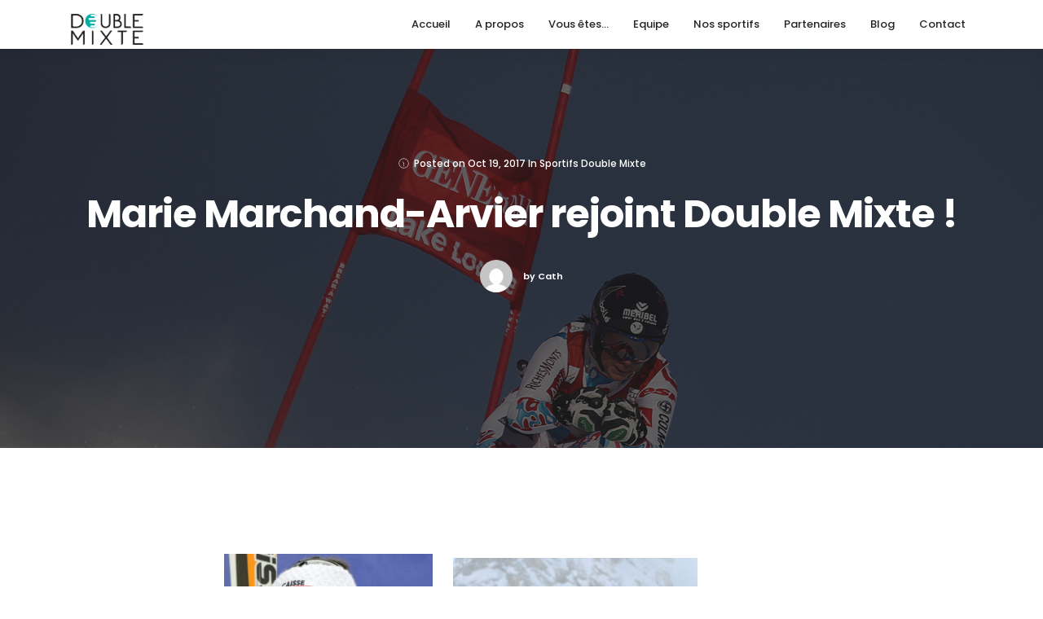

--- FILE ---
content_type: text/html; charset=UTF-8
request_url: http://double-mixte.com/lorem-ipsum-dolor-sit-ame/
body_size: 6171
content:
<!DOCTYPE html>
<html lang="fr-FR" prefix="og: http://ogp.me/ns#">
<head>
  <meta charset="UTF-8">
  <meta name="viewport" content="width=device-width, initial-scale=1.0, maximum-scale=1.0, user-scalable=0">
  <title>Marie Marchand-Arvier rejoint Double Mixte ! - Double Mixte</title>

<!-- This site is optimized with the Yoast SEO plugin v5.7.1 - https://yoast.com/wordpress/plugins/seo/ -->
<meta name="description" content="&nbsp; &nbsp; &nbsp; &nbsp; &nbsp; &nbsp; &nbsp; &nbsp; Riche d&#039;un magnifique palmarès sportif (médaillée d&#039;argent aux Championnats du Monde Super G en 200"/>
<link rel="canonical" href="http://double-mixte.com/lorem-ipsum-dolor-sit-ame/" />
<meta property="og:locale" content="fr_FR" />
<meta property="og:type" content="article" />
<meta property="og:title" content="Marie Marchand-Arvier rejoint Double Mixte ! - Double Mixte" />
<meta property="og:description" content="&nbsp; &nbsp; &nbsp; &nbsp; &nbsp; &nbsp; &nbsp; &nbsp; Riche d&#039;un magnifique palmarès sportif (médaillée d&#039;argent aux Championnats du Monde Super G en 200" />
<meta property="og:url" content="http://double-mixte.com/lorem-ipsum-dolor-sit-ame/" />
<meta property="og:site_name" content="Double Mixte" />
<meta property="article:publisher" content="https://www.facebook.com/2Mixte/" />
<meta property="article:section" content="Sportifs Double Mixte" />
<meta property="article:published_time" content="2017-10-19T12:21:37+01:00" />
<meta property="article:modified_time" content="2020-05-15T17:59:41+01:00" />
<meta property="og:updated_time" content="2020-05-15T17:59:41+01:00" />
<meta property="og:image" content="http://double-mixte.com/wp-content/uploads/2017/10/a15-llwdt2-cp-01-0325.jpg" />
<meta property="og:image:width" content="1800" />
<meta property="og:image:height" content="1200" />
<meta name="twitter:card" content="summary" />
<meta name="twitter:description" content="&nbsp; &nbsp; &nbsp; &nbsp; &nbsp; &nbsp; &nbsp; &nbsp; Riche d&#039;un magnifique palmarès sportif (médaillée d&#039;argent aux Championnats du Monde Super G en 200" />
<meta name="twitter:title" content="Marie Marchand-Arvier rejoint Double Mixte ! - Double Mixte" />
<meta name="twitter:site" content="@2Mixte" />
<meta name="twitter:image" content="http://double-mixte.com/wp-content/uploads/2017/10/a15-llwdt2-cp-01-0325.jpg" />
<meta name="twitter:creator" content="@2Mixte" />
<script type='application/ld+json'>{"@context":"http:\/\/schema.org","@type":"WebSite","@id":"#website","url":"http:\/\/double-mixte.com\/","name":"Double Mixte","potentialAction":{"@type":"SearchAction","target":"http:\/\/double-mixte.com\/?s={search_term_string}","query-input":"required name=search_term_string"}}</script>
<script type='application/ld+json'>{"@context":"http:\/\/schema.org","@type":"Organization","url":"http:\/\/double-mixte.com\/lorem-ipsum-dolor-sit-ame\/","sameAs":["https:\/\/www.facebook.com\/2Mixte\/","https:\/\/www.instagram.com\/2mixte\/","https:\/\/www.linkedin.com\/company\/27101462\/","https:\/\/twitter.com\/2Mixte"],"@id":"#organization","name":"Double Mixte","logo":"http:\/\/double-mixte.com\/wp-content\/uploads\/2017\/09\/logo-carre-double-mixte.png"}</script>
<!-- / Yoast SEO plugin. -->

<link rel='dns-prefetch' href='//fonts.googleapis.com' />
<link rel='dns-prefetch' href='//s.w.org' />
<link rel="alternate" type="application/rss+xml" title="Double Mixte &raquo; Flux" href="http://double-mixte.com/feed/" />
<link rel="alternate" type="application/rss+xml" title="Double Mixte &raquo; Flux des commentaires" href="http://double-mixte.com/comments/feed/" />
<link rel="alternate" type="application/rss+xml" title="Double Mixte &raquo; Marie Marchand-Arvier rejoint Double Mixte ! Flux des commentaires" href="http://double-mixte.com/lorem-ipsum-dolor-sit-ame/feed/" />
		<script type="text/javascript">
			window._wpemojiSettings = {"baseUrl":"https:\/\/s.w.org\/images\/core\/emoji\/2.3\/72x72\/","ext":".png","svgUrl":"https:\/\/s.w.org\/images\/core\/emoji\/2.3\/svg\/","svgExt":".svg","source":{"concatemoji":"http:\/\/double-mixte.com\/wp-includes\/js\/wp-emoji-release.min.js?ver=4.8.27"}};
			!function(t,a,e){var r,i,n,o=a.createElement("canvas"),l=o.getContext&&o.getContext("2d");function c(t){var e=a.createElement("script");e.src=t,e.defer=e.type="text/javascript",a.getElementsByTagName("head")[0].appendChild(e)}for(n=Array("flag","emoji4"),e.supports={everything:!0,everythingExceptFlag:!0},i=0;i<n.length;i++)e.supports[n[i]]=function(t){var e,a=String.fromCharCode;if(!l||!l.fillText)return!1;switch(l.clearRect(0,0,o.width,o.height),l.textBaseline="top",l.font="600 32px Arial",t){case"flag":return(l.fillText(a(55356,56826,55356,56819),0,0),e=o.toDataURL(),l.clearRect(0,0,o.width,o.height),l.fillText(a(55356,56826,8203,55356,56819),0,0),e===o.toDataURL())?!1:(l.clearRect(0,0,o.width,o.height),l.fillText(a(55356,57332,56128,56423,56128,56418,56128,56421,56128,56430,56128,56423,56128,56447),0,0),e=o.toDataURL(),l.clearRect(0,0,o.width,o.height),l.fillText(a(55356,57332,8203,56128,56423,8203,56128,56418,8203,56128,56421,8203,56128,56430,8203,56128,56423,8203,56128,56447),0,0),e!==o.toDataURL());case"emoji4":return l.fillText(a(55358,56794,8205,9794,65039),0,0),e=o.toDataURL(),l.clearRect(0,0,o.width,o.height),l.fillText(a(55358,56794,8203,9794,65039),0,0),e!==o.toDataURL()}return!1}(n[i]),e.supports.everything=e.supports.everything&&e.supports[n[i]],"flag"!==n[i]&&(e.supports.everythingExceptFlag=e.supports.everythingExceptFlag&&e.supports[n[i]]);e.supports.everythingExceptFlag=e.supports.everythingExceptFlag&&!e.supports.flag,e.DOMReady=!1,e.readyCallback=function(){e.DOMReady=!0},e.supports.everything||(r=function(){e.readyCallback()},a.addEventListener?(a.addEventListener("DOMContentLoaded",r,!1),t.addEventListener("load",r,!1)):(t.attachEvent("onload",r),a.attachEvent("onreadystatechange",function(){"complete"===a.readyState&&e.readyCallback()})),(r=e.source||{}).concatemoji?c(r.concatemoji):r.wpemoji&&r.twemoji&&(c(r.twemoji),c(r.wpemoji)))}(window,document,window._wpemojiSettings);
		</script>
		<style type="text/css">
img.wp-smiley,
img.emoji {
	display: inline !important;
	border: none !important;
	box-shadow: none !important;
	height: 1em !important;
	width: 1em !important;
	margin: 0 .07em !important;
	vertical-align: -0.1em !important;
	background: none !important;
	padding: 0 !important;
}
</style>
<link rel='stylesheet' id='contact-form-7-css'  href='http://double-mixte.com/wp-content/plugins/contact-form-7/includes/css/styles.css?ver=4.9' type='text/css' media='all' />
<link rel='stylesheet' id='woocommerce-layout-css'  href='//double-mixte.com/wp-content/plugins/woocommerce/assets/css/woocommerce-layout.css?ver=3.1.2' type='text/css' media='all' />
<link rel='stylesheet' id='woocommerce-smallscreen-css'  href='//double-mixte.com/wp-content/plugins/woocommerce/assets/css/woocommerce-smallscreen.css?ver=3.1.2' type='text/css' media='only screen and (max-width: 768px)' />
<link rel='stylesheet' id='woocommerce-general-css'  href='//double-mixte.com/wp-content/plugins/woocommerce/assets/css/woocommerce.css?ver=3.1.2' type='text/css' media='all' />
<link rel='stylesheet' id='bundle-css-css'  href='http://double-mixte.com/wp-content/themes/bezel-wp/assets/css/bundle.css?ver=4.8.27' type='text/css' media='all' />
<link rel='stylesheet' id='hody_icons-css'  href='http://double-mixte.com/wp-content/themes/bezel-wp/assets/css/hody-icons.css?ver=4.8.27' type='text/css' media='all' />
<link rel='stylesheet' id='bezel-fonts-css'  href='//fonts.googleapis.com/css?family=Source+Sans+Pro%3A300%2C400%7CPoppins%3A400%2C500%2C600%2C700%7CLora%7CPlayfair+Display%3A700%7CKaushan+Script&#038;ver=1.0.0' type='text/css' media='all' />
<link rel='stylesheet' id='theme-less-css'  href='http://double-mixte.com/wp-content/uploads/wp-less-cache/theme-less.css?ver=1769093897' type='text/css' media='all' />
<link rel='stylesheet' id='bezel-parent-style-css'  href='http://double-mixte.com/wp-content/themes/bezel-wp/style.css?ver=4.8.27' type='text/css' media='all' />
<link rel='stylesheet' id='style-css'  href='http://double-mixte.com/wp-content/themes/bezel-wp-child/style.css?ver=4.8.27' type='text/css' media='all' />
<script type='text/javascript' src='http://double-mixte.com/wp-includes/js/jquery/jquery.js?ver=1.12.4'></script>
<script type='text/javascript' src='http://double-mixte.com/wp-includes/js/jquery/jquery-migrate.min.js?ver=1.4.1'></script>
<script type='text/javascript'>
/* <![CDATA[ */
var wc_add_to_cart_params = {"ajax_url":"\/wp-admin\/admin-ajax.php","wc_ajax_url":"\/lorem-ipsum-dolor-sit-ame\/?wc-ajax=%%endpoint%%","i18n_view_cart":"Voir le panier","cart_url":"http:\/\/double-mixte.com","is_cart":"","cart_redirect_after_add":"no"};
/* ]]> */
</script>
<script type='text/javascript' src='//double-mixte.com/wp-content/plugins/woocommerce/assets/js/frontend/add-to-cart.min.js?ver=3.1.2'></script>
<script type='text/javascript' src='http://double-mixte.com/wp-content/plugins/js_composer/assets/js/vendors/woocommerce-add-to-cart.js?ver=5.3'></script>
<link rel='https://api.w.org/' href='http://double-mixte.com/wp-json/' />
<link rel="EditURI" type="application/rsd+xml" title="RSD" href="http://double-mixte.com/xmlrpc.php?rsd" />
<link rel="wlwmanifest" type="application/wlwmanifest+xml" href="http://double-mixte.com/wp-includes/wlwmanifest.xml" /> 
<meta name="generator" content="WordPress 4.8.27" />
<meta name="generator" content="WooCommerce 3.1.2" />
<link rel='shortlink' href='http://double-mixte.com/?p=317' />
<link rel="alternate" type="application/json+oembed" href="http://double-mixte.com/wp-json/oembed/1.0/embed?url=http%3A%2F%2Fdouble-mixte.com%2Florem-ipsum-dolor-sit-ame%2F" />
<link rel="alternate" type="text/xml+oembed" href="http://double-mixte.com/wp-json/oembed/1.0/embed?url=http%3A%2F%2Fdouble-mixte.com%2Florem-ipsum-dolor-sit-ame%2F&#038;format=xml" />
<!-- Lara's Google Analytics - https://www.xtraorbit.com/wordpress-google-analytics-dashboard-widget/ -->
<script async src="https://www.googletagmanager.com/gtag/js?id=UA-113082604-1"></script>
<script>
  window.dataLayer = window.dataLayer || [];
  function gtag(){dataLayer.push(arguments);}
  gtag('js', new Date());
  gtag('config', 'UA-113082604-1', { 'anonymize_ip': true });
</script>
<!-- Analytics by WP-Statistics v12.6.13 - https://WP-Statistics.com/ -->
<style type="text/css">/* Your code here */#navbar .logo img{
  max-height: 72px;
}</style>
	<noscript><style>.woocommerce-product-gallery{ opacity: 1 !important; }</style></noscript>
			<style type="text/css">.recentcomments a{display:inline !important;padding:0 !important;margin:0 !important;}</style>
		<meta name="generator" content="Powered by WPBakery Page Builder - drag and drop page builder for WordPress."/>
<!--[if lte IE 9]><link rel="stylesheet" type="text/css" href="http://double-mixte.com/wp-content/plugins/js_composer/assets/css/vc_lte_ie9.min.css" media="screen"><![endif]--><link rel="icon" href="http://double-mixte.com/wp-content/uploads/2017/09/cropped-logo-carre-double-mixte-1-32x32.png" sizes="32x32" />
<link rel="icon" href="http://double-mixte.com/wp-content/uploads/2017/09/cropped-logo-carre-double-mixte-1-192x192.png" sizes="192x192" />
<link rel="apple-touch-icon-precomposed" href="http://double-mixte.com/wp-content/uploads/2017/09/cropped-logo-carre-double-mixte-1-180x180.png" />
<meta name="msapplication-TileImage" content="http://double-mixte.com/wp-content/uploads/2017/09/cropped-logo-carre-double-mixte-1-270x270.png" />
<noscript><style type="text/css"> .wpb_animate_when_almost_visible { opacity: 1; }</style></noscript></head>


<body class="post-template-default single single-post postid-317 single-format-standard  disable-navbar-animation wpb-js-composer js-comp-ver-5.3 vc_responsive">

  
  <div id="loader">
    <div class="centrize">
      <div class="v-center">
        <div id="mask">
          <svg class="preloader-icon" width="34" height="38" viewbox="0 0 34 38">
            <path class="preloader-path" stroke-dashoffset="0" d="M29.437 8.114L19.35 2.132c-1.473-.86-3.207-.86-4.68 0L4.153 8.114C2.68 8.974 1.5 10.56 1.5 12.28v11.964c0 1.718 1.22 3.306 2.69 4.165l10.404 5.98c1.47.86 3.362.86 4.834 0l9.97-5.98c1.472-.86 2.102-2.45 2.102-4.168V12.28c0-1.72-.59-3.306-2.063-4.166z"></path>
          </svg>
        </div>
      </div>
    </div>
  </div>

  
  <div id="wrapper">

  
<nav id="navbar" class="">
  <div class="navbar-wrapper">
    <div class="container">

      <div class="logo">
        <a href="http://double-mixte.com/">
                                                  <img src="http://double-mixte.com/wp-content/uploads/2017/09/Logo.png" alt="Double Mixte" class="logo-light">
                                                    <img src="http://double-mixte.com/wp-content/uploads/2017/09/Logo.png" alt="Double Mixte" class="logo-dark">
                              </a>
      </div>

      <div class="menu-extras">

        
        
        
        <div class="menu-item">
          <div class="nav-toggle">
            <a class="menu-toggle" href="#">
              <div class="hamburger">
                <div class="hamburger-box">
                  <div class="hamburger-inner"></div>
                </div>
              </div>
            </a>
          </div>
        </div>
      </div>

      <div id="navigation" class="">
        <ul id="main-menu" class="navigation-menu nav"><li id="menu-item-399" class="menu-item menu-item-type-post_type menu-item-object-page menu-item-home menu-item-399"><a href="http://double-mixte.com/">Accueil</a><li id="menu-item-398" class="menu-item menu-item-type-post_type menu-item-object-page menu-item-398"><a href="http://double-mixte.com/a-propos/">A propos</a><li id="menu-item-403" class="menu-item menu-item-type-post_type menu-item-object-page menu-item-403"><a href="http://double-mixte.com/vous-etes/">Vous êtes…</a><li id="menu-item-401" class="menu-item menu-item-type-post_type menu-item-object-page menu-item-401"><a href="http://double-mixte.com/equipe/">Equipe</a><li id="menu-item-624" class="menu-item menu-item-type-post_type menu-item-object-page menu-item-624"><a href="http://double-mixte.com/nos-sportifs/">Nos sportifs</a><li id="menu-item-606" class="menu-item menu-item-type-post_type menu-item-object-page menu-item-606"><a href="http://double-mixte.com/nos-partenaires/">Partenaires</a><li id="menu-item-400" class="menu-item menu-item-type-post_type menu-item-object-page menu-item-400"><a href="http://double-mixte.com/blog/">Blog</a><li id="menu-item-35" class="menu-item menu-item-type-post_type menu-item-object-page menu-item-35"><a href="http://double-mixte.com/contact-double-mixte/">Contact</a></ul>      </div>

    </div>
  </div>
</nav>

<article class="page-single">

  <section class="page-title parallax-section">
        <div class="row-parallax-bg">
      <div class="parallax-wrapper">
        <div class="parallax-bg" style="background-image: url(http://double-mixte.com/wp-content/uploads/2017/10/a15-llwdt2-cp-01-0325.jpg);"></div>
      </div>
      <div class="parallax-overlay"></div>
    </div>
        <div class="centrize">
      <div class="v-center">
        <div class="container">
          <div class="single-post-info">
            <h6>
              <span>
                <i class="hc-clock"></i>
                Posted on              </span>
              <span class="post-date"><a href="http://double-mixte.com/lorem-ipsum-dolor-sit-ame/">Oct 19, 2017</a></span>
                              <span>In <a href="http://double-mixte.com/sportifs-double-mixte/" rel="category tag">Sportifs Double Mixte</a></span>
                          </h6>
            <div class="title text-center">
              <h1>Marie Marchand-Arvier rejoint Double Mixte !</h1>
            </div>
            <div class="post-author">
              <img alt='' src='http://0.gravatar.com/avatar/36b9d5b7d6e418b0d8ae622b29029454?s=50&#038;d=mm&#038;r=g' srcset='http://0.gravatar.com/avatar/36b9d5b7d6e418b0d8ae622b29029454?s=100&amp;d=mm&amp;r=g 2x' class='avatar avatar-50 photo' height='50' width='50' />              <a href="http://double-mixte.com/author/admin8001/">by Cath</a>
            </div>
          </div>
        </div>
      </div>
    </div>

  </section>

  <section>
    <div class="container">

      
      <div class="col-md-8 col-md-offset-2">
        <article class="post-single b-0 post-317 post type-post status-publish format-standard has-post-thumbnail hentry category-sportifs-double-mixte">

          <div class="post-body">
            <p><img class=" wp-image-527 alignleft" src="http://double-mixte.com/wp-content/uploads/2017/10/marie-marchand-Copie-1-300x300.jpg" alt="" width="256" height="209" /></p>
<div id="attachment_528" style="width: 310px" class="wp-caption alignleft"><img class="size-medium wp-image-528" src="http://double-mixte.com/wp-content/uploads/2017/10/a15-viwd-ag-02-0254-300x200.jpg" alt="" width="300" height="200" srcset="http://double-mixte.com/wp-content/uploads/2017/10/a15-viwd-ag-02-0254-300x200.jpg 300w, http://double-mixte.com/wp-content/uploads/2017/10/a15-viwd-ag-02-0254-768x511.jpg 768w, http://double-mixte.com/wp-content/uploads/2017/10/a15-viwd-ag-02-0254-600x400.jpg 600w, http://double-mixte.com/wp-content/uploads/2017/10/a15-viwd-ag-02-0254-800x533.jpg 800w, http://double-mixte.com/wp-content/uploads/2017/10/a15-viwd-ag-02-0254.jpg 850w" sizes="(max-width: 300px) 100vw, 300px" /><p class="wp-caption-text">(Photo by Alain Grosclaude/Agence Zoom)</p></div>
<p>&nbsp;</p>
<p>&nbsp;</p>
<p>&nbsp;</p>
<p>&nbsp;</p>
<p>&nbsp;</p>
<p>&nbsp;</p>
<p>&nbsp;</p>
<p>&nbsp;</p>
<p>Riche d&#8217;un magnifique palmarès sportif (médaillée d&#8217;argent aux Championnats du Monde Super G en 2009, 7ème en descente aux JO de Vancouver) doublé par une formation au management à l&#8217;ESSEC, Marie a mis un terme aujourd&#8217;hui à sa carrière sportive et s&#8217;est fixé un nouvel objectif : réussir pleinement sa 2ème carrière dans le monde de l&#8217;entreprise! Pour se préparer, elle a choisi l&#8217;accompagnement de Double Mixte.</p>
<p>&nbsp;</p>
                      </div>

          <div class="post-tags">
                      </div>

        </article>
      </div>

      
    </div>
  </section>

  
</article>



  <footer id="footer" class="">
              <div class="footer-copy">
        <div class="container">
          <div class="row">
            <div class="col-sm-6">
              <ul class="social-list"><li class="social-item-facebook"><a target="_blank" href="https://www.facebook.com/2Mixte/"><i class="hc-facebook"></i></a></li><li class="social-item-twitter"><a target="_blank" href="https://twitter.com/2Mixte"><i class="hc-twitter"></i></a></li><li class="social-item-linkedin"><a target="_blank" href="https://www.linkedin.com/company/27101462/"><i class="hc-linkedin"></i></a></li><li class="social-item-instagram"><a target="_blank" href="https://www.instagram.com/2mixte/"><i class="hc-instagram"></i></a></li></ul>            </div>
            <div class="col-sm-6">
              <div class="copy-text">
                <p>© 2017 - Création : <a href="https://lessimones.fr/" target="_blank">lessimones.fr</a> -  <a href="http://double-mixte.com/mentions-legales/">Mentions légales</a></p>              </div>
            </div>
          </div>
        </div>
      </div>
      </footer>

  <div id="search-modal">
    <div class="centrize">
      <div class="v-center">
        <div class="container">
          <!-- Search Form -->
<form class="search-form" action="http://double-mixte.com/" method="get">
  <input type="search" required="required" name="s" placeholder="Search and hit enter" class="form-control" value="">
</form>
<!-- End Search Form -->
        </div>
      </div>
    </div>
    <a id="close-search-modal" href="#">
      <i class="hc-close"></i>
    </a>
  </div>
</div> <!-- #wrapper -->

<script type='text/javascript'>
/* <![CDATA[ */
var wpcf7 = {"apiSettings":{"root":"http:\/\/double-mixte.com\/wp-json\/contact-form-7\/v1","namespace":"contact-form-7\/v1"},"recaptcha":{"messages":{"empty":"Merci de confirmer que vous n\u2019\u00eates pas un robot."}}};
/* ]]> */
</script>
<script type='text/javascript' src='http://double-mixte.com/wp-content/plugins/contact-form-7/includes/js/scripts.js?ver=4.9'></script>
<script type='text/javascript' src='//double-mixte.com/wp-content/plugins/woocommerce/assets/js/jquery-blockui/jquery.blockUI.min.js?ver=2.70'></script>
<script type='text/javascript' src='//double-mixte.com/wp-content/plugins/woocommerce/assets/js/js-cookie/js.cookie.min.js?ver=2.1.4'></script>
<script type='text/javascript'>
/* <![CDATA[ */
var woocommerce_params = {"ajax_url":"\/wp-admin\/admin-ajax.php","wc_ajax_url":"\/lorem-ipsum-dolor-sit-ame\/?wc-ajax=%%endpoint%%"};
/* ]]> */
</script>
<script type='text/javascript' src='//double-mixte.com/wp-content/plugins/woocommerce/assets/js/frontend/woocommerce.min.js?ver=3.1.2'></script>
<script type='text/javascript'>
/* <![CDATA[ */
var wc_cart_fragments_params = {"ajax_url":"\/wp-admin\/admin-ajax.php","wc_ajax_url":"\/lorem-ipsum-dolor-sit-ame\/?wc-ajax=%%endpoint%%","fragment_name":"wc_fragments_2fbfa7665438e928105c993e62340483"};
/* ]]> */
</script>
<script type='text/javascript' src='//double-mixte.com/wp-content/plugins/woocommerce/assets/js/frontend/cart-fragments.min.js?ver=3.1.2'></script>
<script type='text/javascript' src='http://double-mixte.com/wp-content/themes/bezel-wp/assets/js/bundle.js?ver=4.8.27'></script>
<script type='text/javascript'>
/* <![CDATA[ */
var bezel_var = {"ajax_url":"http:\/\/double-mixte.com\/wp-admin\/admin-ajax.php","template_dir":"http:\/\/double-mixte.com\/wp-content\/themes\/bezel-wp-child","primary_color":"#15b4b0"};
/* ]]> */
</script>
<script type='text/javascript' src='http://double-mixte.com/wp-content/themes/bezel-wp/assets/js/main.js?ver=4.8.27'></script>
<script type='text/javascript' src='http://double-mixte.com/wp-content/themes/bezel-wp/assets/js/SmoothScroll.js?ver=4.8.27'></script>
<script type='text/javascript' src='http://double-mixte.com/wp-includes/js/comment-reply.min.js?ver=4.8.27'></script>
<script type='text/javascript' src='http://double-mixte.com/wp-includes/js/wp-embed.min.js?ver=4.8.27'></script>
</body>
</html>


--- FILE ---
content_type: text/css
request_url: http://double-mixte.com/wp-content/themes/bezel-wp-child/style.css?ver=4.8.27
body_size: 160
content:
/*
Theme Name: Bezel WP Child
Theme URI:
Description: Creative Multi-Purpose WordPress Theme
Author: HodyLab
Author URI: http://hody.co/
Template: bezel-wp
Version: 1.0.0
*/


--- FILE ---
content_type: application/javascript
request_url: http://double-mixte.com/wp-content/themes/bezel-wp/assets/js/main.js?ver=4.8.27
body_size: 9305
content:
(function($) {
  'use strict';
  var MAIN = {};
  MAIN.guid = function() {
    function s4() {
      return Math.floor((1 + Math.random()) * 0x10000)
        .toString(16)
        .substring(1);
    }
    return s4() + s4() + '-' + s4() + '-' + s4();
  };

  MAIN.hexToRGBA = function(hex, alpha) {
    var result = /^#?([a-f\d]{2})([a-f\d]{2})([a-f\d]{2})$/i.exec(hex);
    if (!result) {
      return;
    }
    var colorObj = {
      r: parseInt(result[1], 16),
      g: parseInt(result[2], 16),
      b: parseInt(result[3], 16),
      a: alpha || 1,
    };
    return (
      'rgba(' +
      colorObj.r +
      ', ' +
      colorObj.g +
      ', ' +
      colorObj.b +
      ', ' +
      colorObj.a +
      ')'
    );
  };

  var isRtl = ($('html').attr('dir') === 'rtl') ? true : false;

  // Caching Selectors
  var $body = $('body');
  var $window = $(window);
  var $document = $(document);
  var $navBar = $('#navbar');
  var $asideNav = $('#aside-nav');
  var $homeSlider = $('#home-slider');
  var $searchModal = $('#search-modal');
  var $worksGrid = $('#works-grid');
  var $blogSummary = $('#blog-summary');
  var $firstSection = $('section:first');

  function initLoad() {
    $window.on('load', function() {
      $('#loader').delay(500).fadeOut();
      $('#mask').delay(1000).fadeOut('slow');

      $worksGrid
        .isotope({
          itemSelector: '.work-item',
          masonry: {
            columnWidth: 0,
          },
        })
        .on('layoutComplete', function(event) {
          $window.trigger('resize');
        });

      $('.photo-gallery.masonry-style').justifiedGallery({
        rowHeight: 300,
        margins: 10,
      });

      var portfolioFilters = $('#filters');

      portfolioFilters.on('click', 'li', function() {
        portfolioFilters.find('li').removeClass('active');
        $(this).addClass('active');
        var filterValue = $(this).attr('data-filter');
        $worksGrid.isotope({ filter: filterValue });
        $window.trigger('resize');
      });

      $('#fullpage').fullpage({
        sectionSelector: 'section',
        menu: '#menu',
        lockAnchors: true,
        navigation: true,
        navigationPosition: 'right',
        showActiveTooltip: false,
        slidesNavigation: false,
        slidesNavPosition: 'bottom',
        responsiveWidth: 768,
      });
    });
  }

  function fixNavigationColor() {
    var currentSlide = $homeSlider.find('.slick-current .slide-wrap');
    if (
      $(currentSlide).hasClass('no-overlay') ||
      $(currentSlide).hasClass('white-overlay') ||
      $(currentSlide).hasClass('light-overlay')
    ) {
      $body.addClass('light-slide');
    } else {
      $body.removeClass('light-slide');
    }
  }

  function initHomeSlider() {
    $homeSlider.closest('section').addClass('home-section');
    $homeSlider.find('p:empty').remove();
    var elementsAttrs = [
      'font-size',
      'font-family',
      'text-transform',
      'font-weight',
    ];
    elementsAttrs.forEach(function(attribute) {
      $homeSlider.find('[data-' + attribute + ']').each(function(index, el) {
        $(el).addClass($(el).data(attribute));
        $(el).removeAttr('data-' + attribute);
      });
    });

    var animateContent = function() {
      var delay = 100;
      var currentSlide = $homeSlider.find('.slick-current');

      if ($(currentSlide).find('.slide-wrap').hasClass('light')) {
        $body.addClass('light-slide');
      } else {
        $body.removeClass('light-slide');
      }

      $homeSlider
        .find('.slick-current .slide-content > .container')
        .children()
        .each(function() {
          var $content = $(this);
          setTimeout(function() {
            $content.css({
              opacity: 1,
              '-webkit-transform': 'scale(1)',
              '-moz-transform': 'scale(1)',
              transform: 'scale(1)',
            });
          }, delay);

          delay += 400;
        });
    };

    $homeSlider
      .closest('section')
      .addClass('p-0')
      .append('<div class="slide-arrows"></div>');

    $homeSlider.find('.slide-item>img').each(function(index, el) {
      var slide = $(el).parent('.slide-item');
      var image = $(el).attr('src');
      var template = '<div class="row-parallax-bg">';
      template += '<div class="parallax-wrapper">';
      template +=
        '<div class="parallax-bg" style="background-image: url(' +
        image +
        ')">';
      template += '</div></div></div>';

      if ($homeSlider.data('disable-parallax')) {
        template =
          '<div class="slide-image" style="background-image: url(' +
          image +
          ')"></div>';
      }

      $(slide).prepend(template);
      $(el).remove();
    });

    $homeSlider.on('init', function(event) {
      $('.slide-arrows').appendTo($homeSlider);
      animateContent();
      fixNavigationColor();
      if (navigator.userAgent.indexOf('Firefox') === -1) {
        $('.slick-slide').addClass('image-scaling');
      }
      var vid = $homeSlider.find('.slick-current video');
      if (vid.length > 0) {
        $(vid).get(0).play();
      }
    });

    $homeSlider
      .slick({
        autoplay: true,
        autoplaySpeed: 7000,
        prevArrow: '<button type="button" class="slick-prev"><i class="hc-arrow-round-back"></i></button>',
        nextArrow: '<button type="button" class="slick-next"><i class="hc-arrow-round-forward"></i></button>',
        slickFilter: '.slide-arrows',
        appendArrows: $('.slide-arrows'),
        dots: true,
        dotsClass: 'slide-dots',
        rtl: isRtl,
      })
      .on('beforeChange', function(event, slick, currentSlide) {
        $homeSlider
          .find('.slick-current .slide-content > .container')
          .children()
          .each(function() {
            var $content = $(this);
            $content.css({
              opacity: 0,
              '-webkit-transform': 'scale(.9)',
              '-moz-transform': 'scale(.9)',
              transform: 'scale(.9)',
            });
          });
      })
      .on('afterChange', function(event) {
        animateContent();
        fixNavigationColor();
      });
  }

  function initParallax() {
    $('.parallax-bg img').each(function(index, el) {
      var container = $(this).parent('.parallax-bg');
      var image = $(this).attr('src');

      $(container).css('background-image', 'url(' + image + ')');

      $(this).remove();
    });

    $('.parallax-wrapper').each(function(index, el) {
      var elOffset = $(el).parent().offset().top;
      var winTop = $window.scrollTop();
      var scrll = (winTop - elOffset) * 0.15;

      if ($(el).isOnScreen()) {
        $(el).css('transform', 'translate3d(0, ' + scrll + 'px, 0)');
      }
    });
  }

  function initNavbar() {
    if (
      $body.hasClass('disable-navbar-animation') ||
      !$firstSection.is('.parallax-section, .dark-bg, .colored-bg') &&
      $homeSlider.length === 0
    ) {
      $navBar.addClass('stick');
    }

    if ($firstSection.is('.parallax-section.text-dark')) {
      $body.addClass('light-slide');
    }

    $navBar.find('.navigation-menu>li').slice(-2).addClass('last-elements');

    $('.menu-toggle, .toggle-nav').on('click', function(event) {
      event.preventDefault();
      if ($window.width() < 992) {
        $(this).find('.hamburger').toggleClass('is-active');

        $('#navigation').slideToggle(400);
        $navBar.find('.cart-open').removeClass('opened');
      }
    });

    $.merge(
      $navBar,
      $asideNav
    ).on('click', '.navigation-menu li.menu-item-has-children>a', function(e) {
      if ($window.width() < 992) {
        e.preventDefault();
        $(this)
          .parent('li')
          .toggleClass('opened')
          .find('.submenu:first')
          .slideToggle();
      }
    });

    $(
      '#navigation .navigation-menu a[data-scroll="true"]'
    ).on('click', function() {
      if ($window.width() < 992) {
        $('.menu-toggle').trigger('click');
      }
    });

    $body.scrollspy({
      target: '#navigation',
    });

    $navBar.on('click', '.cart-open>a', function(event) {
      if ($window.width() < 992) {
        event.preventDefault();
        event.stopPropagation();

        if ($('#navigation').is(':visible')) {
          $('.menu-toggle').trigger('click');
        }

        $(this).parent('.cart-open').toggleClass('opened');
      }
    });
  }

  function initScroll() {
    $window
      .on('scroll', function() {
        if (
          $firstSection.is(
            '.parallax-section, .dark-bg, .home-section, .colored-bg, .gradient-bg'
          ) ||
          $homeSlider.length
        ) {
          if ($window.width() > 991 && !$body.hasClass('disable-navbar-animation')) {
            if ($window.scrollTop() >= 150) {
              $navBar.addClass('stick');
            } else {
              $navBar.removeClass('stick');
            }

            if ($firstSection.hasClass('section-bordered')) {
              if ($window.scrollTop() <= 20) {
                $body.addClass('top-spacing');
              } else {
                $body.removeClass('top-spacing');
              }
            }
          }
        }

        initParallax();
      })
      .trigger('scroll');
  }

  function initVivus() {
    $('.animated-icon').each(function(index, el) {
      var startAt = $(el).parents('[data-animation]').length
        ? 'manual'
        : 'inViewport';
      if ($(el).parents('#fullpage').length) {
        startAt = 'autostart';
      }
      var delay = $(el).parents('[data-animation]').length &&
        $window.width() > 767
        ? $(el).parents('[data-animation]').data('delay')
        : 0;
      new Vivus(el, {
        file: $(el).data('icon'),
        start: startAt,
        onReady: function(obj) {
          if ($(el).hasClass('gradient-icon')) {
            var colors = $(el).data('gradients')
              ? $(el).data('gradients').replace(' ', '').split(',')
              : ['#cf93ff', '#00c3da'];
            var xmlns = 'http://www.w3.org/2000/svg';
            var grad = document.createElementNS(xmlns, 'linearGradient');
            var uid = 'grad-' + MAIN.guid(6);
            grad.setAttributeNS(null, 'id', uid);
            grad.setAttributeNS(null, 'gradientUnits', 'userSpaceOnUse');

            var stop1 = document.createElementNS(xmlns, 'stop');
            stop1.setAttributeNS(null, 'offset', 0);
            stop1.setAttributeNS(null, 'stop-color', colors[0]);

            var stop2 = document.createElementNS(xmlns, 'stop');
            stop2.setAttributeNS(null, 'offset', 100);
            stop2.setAttributeNS(null, 'stop-color', colors[1]);

            grad.append(stop1, stop2);

            $(obj.el).prepend(grad);
            obj.el.setAttributeNS(null, 'stroke', 'url(#' + uid + ')');
            $(obj.map).each(function(index, item) {
              item.el.setAttributeNS(null, 'stroke', 'url(#' + uid + ')');
            });
          }

          if ($(el).data('custom-color')) {
            var customColor = $(el).data('custom-color');
            obj.el.setAttributeNS(null, 'stroke', customColor);
            $(obj.map).each(function(index, item) {
              item.el.setAttributeNS(null, 'stroke', customColor);
            });
          }

          if ($(el).parents('[data-animation]')) {
            $(el).parents('[data-animation]').appear(function() {
              setTimeout(function() {
                obj.play();
              }, delay);
            });
          }
        },
      });
    });
  }

  function initGeneral() {
    $('#animate-css-css').insertBefore('#theme-less-css');
    if (
      navigator.appName == 'Microsoft Internet Explorer' ||
      !!(
        navigator.userAgent.match(/Trident/) || navigator.userAgent.match(/rv:11/)
      ) ||
      (typeof $.browser !== 'undefined' && $.browser.msie == 1)
    ) {
      $('body').addClass('is-ie');
    }

    $(
      '#navbar .navigation-menu a[href*="#"], #aside-nav .navigation-menu a[href*="#"], a.btn[href*="#"]'
    )
      .not('[href="#"], .modal-btn')
      .attr('data-scroll', 'true');

    $('a[data-scroll="true"]').on('click', function() {
      if (
        location.pathname.replace(/^\//, '') ===
          this.pathname.replace(/^\//, '') &&
        location.hostname === this.hostname
      ) {
        var target = $(this.hash);
        target = target.length
          ? target
          : $('[name=' + this.hash.slice(1) + ']');
        if (target.length) {
          $('html,body').animate(
            {
              scrollTop: target.offset().top,
            },
            1000
          );
          return false;
        }
      }
    });

    $('<div class="footer-spacer"></div>').insertAfter('#footer');

    $body.append( $('.modal-popup').detach() );
    $('.modal-btn').each(function(index, el) {
      $(el).attr('data-toggle', 'modal');
      $(el).attr('data-target', $(el).attr('href'));
    });
    $body
    .on('click', '.modal-popup', function(e) {
      $('.modal-popup').modal('hide');
    })
    .on('click', '.modal-dialog', function(e) {
      e.stopPropagation();
    });

    $('[data-image-zoom]').each(function(index, el) {
      $(el).zoom({ url: $(el).data('image-zoom') });
    });

    $('.open-search-form').on('click', function(e) {
      e.preventDefault();
      $searchModal.addClass('active');
      $body.addClass('modal-open');
      $navBar.find('.cart-open').removeClass('opened');
      setTimeout(function() {
        $('.search-form .form-control').focus();
      }, 500);
    });

    $('#close-search-modal').on('click', function(e) {
      e.preventDefault();
      $searchModal.removeClass('active');
      $body.removeClass('modal-open');
    });

    $window
      .on('resize', function() {
        $('.footer-spacer').css('height', $('#footer').height());
      })
      .trigger('resize');

    $(
      '.bg-img, .thumb-placeholder, #navbar .product-list .product-thumbnail>img, .image-switcher>img'
    ).each(function(index, el) {
      var image = $(el).attr('src');
      $(el)
        .parent()
        .css('background-image', 'url(' + image + ')')
        .addClass('img-cover');

      if ($(el).parent().hasClass('card-post-wrapper')) {
        $(el).parent().addClass('dark-bg');
      }

      $(el).remove();
    });

    $('.typed-words').each(function(index, el) {
      var stringsArray = $(el).data('strings').split(',').map(function(elem) {
        return elem.trim();
      });
      $(el).typed({
        strings: stringsArray,
        startDelay: 0,
        typeSpeed: 0,
        backDelay: 1500,
        backSpeed: 0,
        loop: true,
      });
    });

    if ($('#footer').length) {
      $(
        '#wrapper>article>section:last, #wrapper>#content section:last'
      ).addClass('last-section');
    }

    $('.progress-bar').appear(function() {
      $(this).css('width', $(this).data('progress') + '%');
      $(this)
        .parents('.skill')
        .find('.skill-perc')
        .css('right', 100 - $(this).data('progress') + '%');
    });

    $('.testimonials-slider').slick({
      autoplay: true,
      dots: true,
      prevArrow: '<button type="button" class="slick-prev"><i class="hc-arrow-round-back"></i></button>',
      nextArrow: '<button type="button" class="slick-next"><i class="hc-arrow-round-forward"></i></button>',
      rtl: isRtl,
    });

    $('[data-gradients]').not('.animated-icon').each(function(index, el) {
      var colors = $(el).data('gradients').replace(' ', '').split(',');
      $(el).prepend(
        '<div class="gradient-bg-wrapper"><div class="gradient-bg-element"></div></div>'
      );
      $(el)
        .find('.gradient-bg-element')
        .css(
          'background',
          'linear-gradient(90deg, ' + colors[0] + ' 0%, ' + colors[1] + ' 100%)'
        );
    });

    $('[data-custom-bg]').each(function(index, el) {
      var bgColor = $(el).data('custom-bg');
      if ($(el).hasClass('team-overlay')) {
        $(el).css('background-color', MAIN.hexToRGBA(bgColor, 0.90));
      } else if ($(el).hasClass('image-overlay')) {
        $(el).css('background-color', MAIN.hexToRGBA(bgColor, 0.5));
      } else {
        $(el).css('background-color', bgColor);
      }
    });

    $('[data-custom-color]').each(function(index, el) {
      if (!$(el).hasClass('animated-icon')) {
        $(el).css('color', $(el).data('custom-color'));
      }
    });

    $('[data-negative-margin]').each(function(index, el) {
      $(el).css('margin-top', -$(el).data('negative-margin'));
    });

    $('.product-rating-stars').each(function(index, el) {
      $(el).css('width', $(el).data('width') + '%');
    });

    $('.section-skewed').each(function(index, el) {
      $(el).append(
        '<div class="skewed-mask"><div class="mask-block"></div></div>'
      );
      var bgColor;
      if ($(el).next('section').data('gradients')) {
        bgColor = $(el)
          .next('section')
          .find('.gradient-bg-element')
          .css('background');
        $(el).find('.skewed-mask .mask-block').css('background', bgColor);
      } else {
        bgColor =
          $(el).next('section').css('background') ||
          $(el).next('section').css('backgroundColor');
        $(el).find('.skewed-mask .mask-block').css('background', bgColor);
      }
    });

    $('.counter').appear(function() {
      var counter = $(this).find('.number-count');
      var toCount = counter.data('count');
      var delay = $(this).data('delay') || 0;

      setTimeout(function() {
        $(counter).countTo({
          from: 0,
          to: toCount,
          speed: 1000,
          refreshInterval: 50,
        });
      }, delay);
    });

    $('.toggle-nav').on('click', function(event) {
      if ($window.width() > 991) {
        $(this).find('.hamburger').toggleClass('is-active');
        $asideNav.toggleClass('is-active');
      }
    });

    $('.toggle-fs-menu').on('click', function(event) {
      $body.toggleClass('modal-open');
      $(this).toggleClass('menu-active');
      $(this).find('.hamburger').toggleClass('is-active');
      $(this)
        .parents('.fs-menu-wrapper')
        .find('.fullscreen-menu')
        .toggleClass('is-active');
    });

    $('.fs-menu-wrapper')
      .on('click', '.navigation-menu >li.menu-item-has-children>a', function(
        e
      ) {
        e.preventDefault();
        $('.navigation-menu>li')
          .not($(this).parent('li'))
          .find('.submenu')
          .slideUp(300);
        $(this).parent('li').find('ul:first').slideToggle(300);
      })
      .on(
        'click',
        '.submenu>li.menu-item-has-children>a, .sub-menu>li.menu-item-has-children>a',
        function(e) {
          e.preventDefault();
          $('.navigation-menu .submenu>li')
            .not($(this).parent('li'))
            .find('.submenu')
            .slideUp(300);
          $('.navigation-menu .submenu>li')
            .not($(this).parent('li'))
            .find('.sub-menu')
            .slideUp(300);
          $(this).parent('li').find('ul:first').slideToggle(300);
        }
      );

    $asideNav
      .on('click', '.navigation-menu >li.menu-item-has-children>a', function(
        e
      ) {
        if ($window.width() > 991) {
          e.preventDefault();
          $('.navigation-menu>li')
            .not($(this).parent('li'))
            .find('.submenu')
            .slideUp(300);
          $(this).parent('li').find('ul:first').slideToggle(300);
        }
      })
      .on(
        'click',
        '.submenu>li.menu-item-has-children>a, .sub-menu>li.menu-item-has-children>a',
        function(e) {
          if ($window.width() > 991) {
            e.preventDefault();
            $('.navigation-menu .submenu>li')
              .not($(this).parent('li'))
              .find('.submenu')
              .slideUp(300);
            $('.navigation-menu .submenu>li')
              .not($(this).parent('li'))
              .find('.sub-menu')
              .slideUp(300);
            $(this).parent('li').find('ul:first').slideToggle(300);
          }
        }
      );

    $('#particle-canvas').particleground({
      dotColor: $('#particle-canvas').data('dot-color') || '#fff',
      lineColor: $('#particle-canvas').data('line-color') || 'transparent',
      lineWidth: 1,
      particleRadius: 3,
      density: 6000,
    });
  }

  function initAnimation() {
    $('[data-animation]').addClass('animated');

    var addAnimations = function(element, children, delay) {
      if ($(element).hasClass('enable-animation')) {
        $(element).find($(children)).addClass('animated');

        $(element).appear(function() {
          var dataDelay = 0;
          var animationName = $(this).data('animation-name') || 'fadeInUp';
          var animationEnd =
            'webkitAnimationEnd mozAnimationEnd MSAnimationEnd oanimationend animationend';

          $(this).find($(children)).each(function(index, el) {
            setTimeout(function() {
              $(el).addClass(animationName).one(animationEnd, function() {
                $(this).removeClass('animated ' + animationName);
              });
            }, dataDelay);
            dataDelay += delay;
          });
        });
      }
    };

    addAnimations($worksGrid, '.work-item', 200);
    addAnimations($blogSummary, '.post-preview', 300);

    $('[data-animation]').each(function(index, el) {
      var delay = $(el).data('delay') || 0;
      if ($window.width() < 768) {
        delay = 0;
      }
      $(el).appear(
        function() {
          setTimeout(function() {
            $(el).addClass($(el).data('animation'));
          }, delay);
        },
        { accX: 0, accY: 0 }
      );
    });
  }

  function initAccordions() {
    $('.accordion').each(function(index, el) {
      if ($(el).data('open-first')) {
        $(el).find('.accordion-item:first').addClass('active');
        $(el).find('.accordion-item:first .accordion-content').show();
      }
    });

    $('.accordion-title').on('click', function(event) {
      var accordion = $(this).parents('.accordion');

      if (!accordion.data('multiple')) {
        accordion
          .find('.accordion-item')
          .not($(this).parent())
          .removeClass('active');
        accordion
          .find('.accordion-item')
          .not($(this).parent())
          .find('.accordion-content')
          .slideUp(250);
      }

      $(this).parent('.accordion-item').toggleClass('active');
      $(this).next().slideToggle(250);
    });
  }

  function initSlick() {
    $('.carousel').each(function(index, el) {
      var dataOptions = $(this).data('slick') || {};
      if (dataOptions.slidesToShow === 1) {
        dataOptions.mdItems = dataOptions.mdItems || 1;
        dataOptions.smItems = dataOptions.smItems || 1;
        dataOptions.xsItems = dataOptions.xsItems || 1;
      }
      $(el).slick({
        autoplay: true,
        arrows: false,
        dots: true,
        swipeToSlide: true,
        infinite: true,
        rtl: isRtl,
        prevArrow: '<button type="button" class="slick-prev"><i class="hc-arrow-round-back"></i></button>',
        nextArrow: '<button type="button" class="slick-next"><i class="hc-arrow-round-forward"></i></button>',
        responsive: [
          {
            breakpoint: 991,
            settings: {
              slidesToShow: dataOptions.mdItems || 3,
            },
          },
          {
            breakpoint: 767,
            settings: {
              slidesToShow: dataOptions.smItems || 2,
            },
          },
          {
            breakpoint: 600,
            settings: {
              slidesToShow: dataOptions.xsItems || 1,
            },
          },
        ],
      });
    });

    $('.images-gallery').not('#product-slider').slick({
      autoplay: true,
      arrows: true,
      dots: false,
      swipeToSlide: true,
      prevArrow: '<button type="button" class="slick-prev"><i class="hc-arrow-round-back"></i></button>',
      nextArrow: '<button type="button" class="slick-next"><i class="hc-arrow-round-forward"></i></button>',
      rtl: isRtl,
    });

    $('#product-slider-nav').slick({
      arrows: true,
      dots: false,
      infinite: true,
      touchMove: false,
      asNavFor: '#product-slider',
      vertical: true,
      verticalSwiping: true,
      slidesToShow: 3,
      focusOnSelect: true,
      prevArrow: '<button type="button" class="slick-prev"><i class="hc-arrow-up"></i></button>',
      nextArrow: '<button type="button" class="slick-next"><i class="hc-arrow-down"></i></button>',
      responsive: [
        {
          breakpoint: 767,
          settings: {
            vertical: false,
            slidesToShow: 3,
            prevArrow: '<button type="button" class="slick-prev"><i class="hc-arrow-round-back"></i></button>',
            nextArrow: '<button type="button" class="slick-next"><i class="hc-arrow-round-forward"></i></button>',
          },
        },
      ],
    });

    $('#product-slider').slick({
      arrows: true,
      dots: false,
      swipeToSlide: true,
      asNavFor: '#product-slider-nav',
      prevArrow: '<button type="button" class="slick-prev"><i class="hc-arrow-round-back"></i></button>',
      nextArrow: '<button type="button" class="slick-next"><i class="hc-arrow-round-forward"></i></button>',
      rtl: isRtl,
    });
  }

  function initMap() {
    var lat = $('#map').data('lat');
    var long = $('#map').data('long');
    var mapTitle = $('#map').data('title') || '';

    var myLatlng = new google.maps.LatLng(lat, long);

    var defaultStyle = [
      {
        featureType: 'landscape',
        stylers: [
          { hue: '#FFBB00' },
          { saturation: 43.400000000000006 },
          { lightness: 37.599999999999994 },
          { gamma: 1 },
        ],
      },
      {
        featureType: 'road.highway',
        stylers: [
          { hue: '#FFC200' },
          { saturation: -61.8 },
          { lightness: 45.599999999999994 },
          { gamma: 1 },
        ],
      },
      {
        featureType: 'road.arterial',
        stylers: [
          { hue: '#FF0300' },
          { saturation: -100 },
          { lightness: 51.19999999999999 },
          { gamma: 1 },
        ],
      },
      {
        featureType: 'road.local',
        stylers: [
          { hue: '#FF0300' },
          { saturation: -100 },
          { lightness: 52 },
          { gamma: 1 },
        ],
      },
      {
        featureType: 'water',
        stylers: [
          { hue: '#0078FF' },
          { saturation: -13.200000000000003 },
          { lightness: 2.4000000000000057 },
          { gamma: 1 },
        ],
      },
      {
        featureType: 'poi',
        stylers: [
          { hue: '#00FF6A' },
          { saturation: -1.0989010989011234 },
          { lightness: 11.200000000000017 },
          { gamma: 1 },
        ],
      },
    ];

    var greyStyle = [
      {
        featureType: 'water',
        elementType: 'geometry.fill',
        stylers: [{ color: '#d3d3d3' }],
      },
      {
        featureType: 'transit',
        stylers: [{ color: '#808080' }, { visibility: 'off' }],
      },
      {
        featureType: 'road.highway',
        elementType: 'geometry.stroke',
        stylers: [{ visibility: 'on' }, { color: '#b3b3b3' }],
      },
      {
        featureType: 'road.highway',
        elementType: 'geometry.fill',
        stylers: [{ color: '#ffffff' }],
      },
      {
        featureType: 'road.local',
        elementType: 'geometry.fill',
        stylers: [{ visibility: 'on' }, { color: '#ffffff' }, { weight: 1.8 }],
      },
      {
        featureType: 'road.local',
        elementType: 'geometry.stroke',
        stylers: [{ color: '#d7d7d7' }],
      },
      {
        featureType: 'poi',
        elementType: 'geometry.fill',
        stylers: [{ visibility: 'on' }, { color: '#ebebeb' }],
      },
      {
        featureType: 'administrative',
        elementType: 'geometry',
        stylers: [{ color: '#a7a7a7' }],
      },
      {
        featureType: 'road.arterial',
        elementType: 'geometry.fill',
        stylers: [{ color: '#ffffff' }],
      },
      {
        featureType: 'road.arterial',
        elementType: 'geometry.fill',
        stylers: [{ color: '#ffffff' }],
      },
      {
        featureType: 'landscape',
        elementType: 'geometry.fill',
        stylers: [{ visibility: 'on' }, { color: '#efefef' }],
      },
      {
        featureType: 'road',
        elementType: 'labels.text.fill',
        stylers: [{ color: '#696969' }],
      },
      {
        featureType: 'administrative',
        elementType: 'labels.text.fill',
        stylers: [{ visibility: 'on' }, { color: '#737373' }],
      },
      {
        featureType: 'poi',
        elementType: 'labels.icon',
        stylers: [{ visibility: 'off' }],
      },
      {
        featureType: 'poi',
        elementType: 'labels',
        stylers: [{ visibility: 'off' }],
      },
      {
        featureType: 'road.arterial',
        elementType: 'geometry.stroke',
        stylers: [{ color: '#d6d6d6' }],
      },
      {
        featureType: 'road',
        elementType: 'labels.icon',
        stylers: [{ visibility: 'off' }],
      },
      {},
      {
        featureType: 'poi',
        elementType: 'geometry.fill',
        stylers: [{ color: '#dadada' }],
      },
    ];

    var styles = $('#map').data('style') === 'grey' ? greyStyle : defaultStyle;
    var mapZoom = parseInt($('#map').data('zoom')) || 12;

    var mapOptions = {
      zoom: mapZoom,
      center: myLatlng,
      mapTypeControl: false,
      disableDefaultUI: true,
      zoomControl: true,
      scrollwheel: false,
      draggable: !('ontouchend' in document),
      styles: styles,
    };

    var map = new google.maps.Map($('#map').get(0), mapOptions);

    var infowindow = new google.maps.InfoWindow({
      content: '<h6>' + mapTitle + '</h6>',
    });

    var marker = new google.maps.Marker({
      position: myLatlng,
      map: map,
      icon: bezel_var['template_dir'] + '/assets/images/marker.svg',
    });

    google.maps.event.addListener(marker, 'click', function() {
      infowindow.open(map, marker);
    });
  }

  function initVideos() {
    var $youtubePlayer = $('.video-player[data-property]');
    if ($youtubePlayer.length) {
      $.getScript(bezel_var['template_dir'] + '/assets/js/jquery.mb.YTPlayer.js').done(function(script, textStatus) {
        $youtubePlayer.each(function(index, el) {
          $(el).mb_YTPlayer({
            autoPlay: true,
            mute: true,
            containment: 'self',
            showControls: false,
          });
        });
      });
    }

    if (
      /Android|webOS|iPhone|iPad|iPod|BlackBerry|IEMobile|Opera Mini/i.test(
        navigator.userAgent
      )
    ) {
      $('.video-wrapper').each(function(index, el) {
        $(el).append('<div class="fallback-bg"></div>');
        $(el)
          .find('.fallback-bg')
          .css('background-image', 'url(' + $(el).data('fallback-bg') + ')');
      });
    }

    var videoEl = $('.video-wrapper video');

    var setProportion = function() {
      var proportion = getProportion();
      videoEl.width(proportion * 1280);
      videoEl.height(proportion * 780);

      centerVideo();
    };

    var getProportion = function() {
      var windowWidth = $window.width();
      var windowHeight = $window.height();
      var windowProportion = windowWidth / windowHeight;
      var origProportion = 1280 / 720;
      var proportion = windowHeight / 720;

      if (windowProportion >= origProportion) {
        proportion = windowWidth / 1280;
      }

      return proportion;
    };

    var centerVideo = function() {
      var centerX = (($window.width() >> 1) - (videoEl.width() >> 1)) | 0;
      var centerY = (($window.height() >> 1) - (videoEl.height() >> 1)) | 0;

      videoEl.css({ left: centerX, top: centerY });
    };

    if (videoEl.length) {
      $window
        .on('resize', function() {
          setProportion();
        })
        .trigger('resize');
    }
  }

  function initPhotoGallery() {
    var imagesArray = [];

    $('.photo-gallery').on('click', '.gallery-item a', function(event) {
      event.preventDefault();

      var gallery = $(this).parents('.photo-gallery');
      var galleryElements = gallery.find('.gallery-item>a');

      for (var i = 0; i < galleryElements.length; i++) {
        imagesArray.push($(galleryElements[i]).attr('href'));
      }

      var image = $(this).attr('href');

      var template = '<div id="gallery-modal">';
      template += '<div class="lightbox-loader"></div>';

      template += '<div class="lightbox-gallery">';
      for (var x = 0; x < imagesArray.length; x++) {
        template += '<div class="single-gallery">';
        template += '<img data-lazy="' + imagesArray[x] + '" alt="">';
        template += '</div>';
      }
      template += '</div>';

      template += '<div class="gallery-controls">';
      template +=
        '<a href="#" id="gallery-close"><i class="hc-close-circle"></i></a>';
      template +=
        '<div class="gallery-control gallery-prev"><a href="#" class="slick-prev"><i class="hc-arrow-round-back"></i></a></div>';
      template +=
        '<div class="gallery-control gallery-next"><a href="#" class="slick-next"><i class="hc-arrow-round-forward"></i></a></div>';
      template += '</div>';

      template += '</div>';

      $body.append(template).addClass('modal-open');
      $('#gallery-modal').fadeIn(300);

      var lightBox = $('.lightbox-gallery');

      lightBox.slick({
        accessibility: false,
        autoplay: true,
        autoplaySpeed: 5000,
        lazyLoad: 'ondemand',
        slidesToShow: 1,
        slidesToScroll: 1,
        arrows: false,
        initialSlide: imagesArray.indexOf(image),
        rtl: isRtl,
      });

      lightBox.css('transform', 'translateY(0)');

      lightBox.on('beforeChange', function(event) {
        $('#gallery-modal .lightbox-loader').delay(500).fadeIn(200);
      });

      lightBox.on('lazyLoaded', function(event) {
        $('#gallery-modal .lightbox-loader').fadeOut(200);
      });
    });

    var hideLightbox = function() {
      $('#gallery-modal').fadeOut(300, function() {
        $('#gallery-modal').remove();
      });
      $body.removeClass('modal-open');
    };

    $body.on('click', '#gallery-close', function(event) {
      event.preventDefault();
      hideLightbox();
    });

    $body.on('click', '.lightbox-gallery img', function(event) {
      event.stopPropagation();
    });

    $body.on('click', '.gallery-control>a', function(event) {
      event.preventDefault();
      event.stopPropagation();
      var action = $(this).hasClass('slick-prev') ? 'slickPrev' : 'slickNext';
      $('.lightbox-gallery').slick(action);
    });

    $body.on('click', '#gallery-modal', function(event) {
      hideLightbox();
    });

    $document.on('keyup', function(e) {
      if (e.keyCode === 27) {
        hideLightbox();
      }
      if (e.keyCode === 37) {
        $('.lightbox-gallery').slick('slickPrev');
      }
      if (e.keyCode === 39) {
        $('.lightbox-gallery').slick('slickNext');
      }
    });
  }

  function initVideoModal() {
    $('a[data-play-button]').on('click', function(e) {
      e.preventDefault();
      var videoUrl = $(this).data('src') || $(this).attr('href');

      var template = '<div id="gallery-modal">';
      template += '<div class="gallery-controls">';
      template +=
        '<a href="#" id="gallery-close"><i class="hc-close-circle"></i></a>';
      template += '</div>';

      template += '<div class="centrize">';
      template += '<div class="v-center">';

      template += '<div class="video-gallery">';
      template += '<div class="media-video">';
      template += '<iframe src="' + videoUrl + '" frameborder="0">';
      template += '</div>';
      template += '</div>';

      template += '</div>';
      template += '</div>';

      template += '</div>';

      $body.append(template);

      $body.addClass('modal-open');

      $('#gallery-modal').fadeIn(300);
    });
  }

  function initContactForm() {
    var requiredInputs = $('#contact-form')
      .find('input[data-required], textarea[data-required]')
      .toArray();

    var isValidForm = function() {
      var toReturn;

      requiredInputs.forEach(function(element, index) {
        if (!$(element).val()) {
          toReturn = false;
        } else {
          toReturn = true;
        }
      });

      return toReturn;
    };

    $('#contact-form').on('submit', function(event) {
      event.preventDefault();

      requiredInputs.forEach(function(element, index) {
        if (!$(element).val()) {
          $(element).parents('.form-group').addClass('has-error');
        } else {
          $(element).parents('.form-group').removeClass('has-error');
        }
      });

      if (isValidForm()) {
        $.ajax({
          url: $(this).attr('action'),
          type: 'POST',
          data: $(this).serialize(),
        })
          .done(function() {
            var message =
              $('#contact-form').data('success-text') ||
              'Your message has been sent. We will get back to you shortly!';
            var succesTemplate =
              '<div role="alert" class="alert alert-success alert-colored">' +
              message +
              '</div>';
            $(
              '#contact-form input, #contact-form textarea, #contact-form button'
            ).attr('disabled', 'disabled');
            $('#contact-form .alert').fadeOut(300);
            $(succesTemplate).insertBefore($('#contact-form .btn'));
          })
          .fail(function() {
            var message =
              $('#contact-form').data('error-text') ||
              'There was an error. Try again later.';
            var errorTemplate =
              '<div role="alert" class="alert alert-danger alert-colored">' +
              message +
              '</div>';
            $('#contact-form .alert').fadeOut(300);
            $(errorTemplate).insertBefore($('#contact-form .btn'));
          });
      }
    });

    $('#contact-form input, #contact-form textarea').on('keyup', function(
      event
    ) {
      event.preventDefault();
      if ($(this).val()) {
        $(this).parent('.form-group').removeClass('has-error');
      }
    });
  }

  function initWP() {
    $('table').addClass('table');
    $('.megamenu .menu-label>a').addClass('menu-label');
    $('.wpcf7-submit').addClass('btn');
    $('.wpcf7-form-control:not(.wpcf7-submit)').addClass('form-control');
    $('textarea.wpcf7-form-control').removeAttr('rows');
    $('.comment-form #submit-btn').addClass('btn btn-color');
    $('#navbar li a[data-hc-icon]').each(function(index, el) {
      var iconClass = $(el).data('hc-icon');
      var icon = '<i class="' + iconClass + '"></i>';
      $(el).prepend(icon);
    });
    $('.input-text, #sidebar select').addClass('form-control');
    $('.form-row').addClass('form-group');
    $('.woocommerce-MyAccount-navigation li.is-active').addClass('active');
    $('.tab-content').each(function(index, el) {
      $(el).find('.tab-pane:first').addClass('active in');
    });
    $('#shopping-cart td.product-remove>a').on('click', function(event) {
      window.location.href = $(this).attr('href');
      return false;
    });
    $('.post-password-form input[type=submit]').addClass('btn btn-color btn-sm');
    $('.post-password-form input[type=password]').addClass('form-control input-sm');
    $('#review_form input#submit').addClass('btn btn-color').removeAttr('id');
  }

  function initForms() {

    $('form[data-mailchimp]').each(function(index, el) {
      $(el).ajaxChimp({
        url: $(el).data('url'),
        callback: function (res) {
          var template = '<div class="modal fade" id="newsletter-modal" tabindex="-1" role="dialog">';
          template += '<div class="centrize">';
          template += '<div class="v-center">';
          template += '<div class="modal-dialog">';
          template += '<div class="modal-content">';
          template += '<div class="modal-header">';
          template += '<button type="button" class="close" data-dismiss="modal" aria-label="Close"><span aria-hidden="true"><i class="hc-close"></i></span></button>';
          if (res.result === 'success') {
            template += '<h4 class="modal-title">Thank you!</h2>';
          } else{
            template += '<h4 class="modal-title">There was an error.</h2>';          }

          template += '</div>';
          template += '<div class="modal-body">';
          template += '<p>' + res.msg + '</p>';
          template += '</div>';
          template += '</div>';
          template += '</div>';
          template += '</div>';
          template += '</div>';
          template += '</div>';

          $(template).modal().on('hidden.bs.modal', function () {
            $(this).remove();
          });
        }
      });
    });
  }

  function init() {
    $.fn.isOnScreen = function() {
      var viewport = {};
      viewport.top = $window.scrollTop();
      viewport.bottom = viewport.top + $window.height();
      var bounds = {};
      bounds.top = this.offset().top;
      bounds.bottom = bounds.top + this.outerHeight();
      return bounds.top <= viewport.bottom && bounds.bottom >= viewport.top;
    };

    initGeneral();
    initWP();
    initContactForm();
    initVivus();
    initHomeSlider();
    initNavbar();
    initScroll();
    initLoad();
    initAnimation();
    initAccordions();
    initSlick();
    initPhotoGallery();
    initVideos();
    initVideoModal();
    initForms();

    if ($('#map').length && typeof google != 'undefined') {
      google.maps.event.addDomListener(window, 'load', initMap);
      $('#map').css('position', 'absolute');
    }
  }

  init();
})(jQuery);
